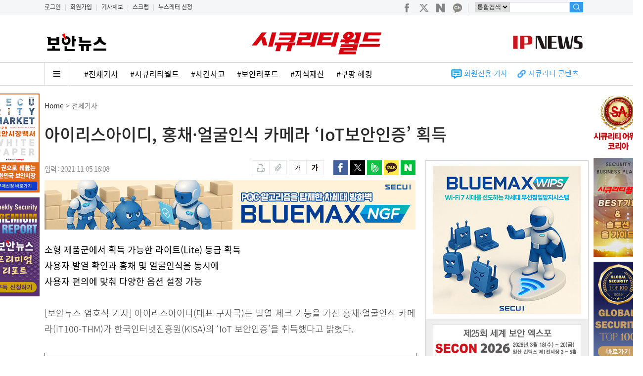

--- FILE ---
content_type: text/html; Charset=EUC-KR
request_url: https://www.boannews.com/media/include/media_right_banner.asp
body_size: 1197
content:


<!-- Google GA4 start-->
<script async src="https://www.googletagmanager.com/gtag/js?id=G-THLS4STN28"></script>
<script>
  window.dataLayer = window.dataLayer || [];
  function gtag(){dataLayer.push(arguments);}
  gtag('js', new Date());

  gtag('config', 'G-THLS4STN28');
</script>
<!-- Google GA4 end-->

<!-- Google Tag Manager -->
<script>(function(w,d,s,l,i){w[l]=w[l]||[];w[l].push({'gtm.start':
new Date().getTime(),event:'gtm.js'});var f=d.getElementsByTagName(s)[0],
j=d.createElement(s),dl=l!='dataLayer'?'&l='+l:'';j.async=true;j.src=
'https://www.googletagmanager.com/gtm.js?id='+i+dl;f.parentNode.insertBefore(j,f);
})(window,document,'script','dataLayer','GTM-W36LD7L');</script>
<!-- End Google Tag Manager -->


<body style="margin:0; overflow:hidden;">
<a href='/custom/banner_advertising_link_count.asp?idx=1165' onfocus='this.blur();' target='_blank' class='AD_Click'><img src='/images/banner/2026WP_banner02_.jpg' width='300' height='300' border='0' alt='보안시장 백서'></a>
</body>

<SCRIPT LANGUAGE="JavaScript">
//function re_load(){
//	location.reload(); //페이지를 리로드
//}

//tid=setTimeout(re_load,20000); //20초후re함수실행
</SCRIPT>

--- FILE ---
content_type: text/css
request_url: https://www.boannews.com/css/media_view.css?version=3.1
body_size: 23231
content:
@charset "utf-8";
@import url(/css/nanumgothic.css);
@import url(/css/notosanskr.css);

BODY{margin:0; padding:0; text-align:center; FONT-FAMILY: "Noto Sans KR", "Nanum Gothic", "����";}

#top_moveIcon{ width:100%; height:30px; margin: 0 auto; text-align:left; background-color:#F5F6F8; overflow:hidden;}

#top_wrap{width:100%; text-align:left; background-color: #FFFFFF;}
#top_wrap #header{width:100%; border-bottom:1px solid #d5d5d5;}
#top_wrap #header #top_category {margin: 0 auto; width:1100px; height:95px;}
#top_wrap #header #top_category #top_banner{float: left; width:380px; margin-top:16px;}
#top_wrap #header #top_category #top_logo{float: left; width:340px; margin-top:19px; text-align: center;}
#top_wrap #header #top_category #search{float: left; width:380px; height:40px; text-align:right;}
#top_wrap #header #top_category #search #AddMenu{width:380px; height:30px; margin-top:19px;}
#top_wrap #header #top_category #search #AddMenu ul{margin:0; padding:0; list-style:none; float:right;}
#top_wrap #header #top_category #search #AddMenu li{margin:8px 0 0 0; padding: 0; float:left}
#top_wrap #header #top_category #search #AddMenu li a{font-size:13px;color:#494F67;font-weight:bold;}
#top_wrap #header #top_category #search #AddMenu li span{font-size:13px;color:#DDDDDD;padding:0 9px 0 4px;}
#searchbox{width:380px; height:30px; margin-top:10px; display:inline-block;}
#searchbox .social{width:150px; height:27px; float:left;}
#searchbox .social img{margin-right:5px;}
#searchbox .find01{margin:0; padding:0; float:left;}
#searchbox .find{font-size:13px; border:1px solid #d5d5d5; width:120px; height:21px; margin:0; padding:0; float:left;}
#searchbox .find03{margin:0; padding:0; float:left;}
#top_wrap #header .top_line{width:100%; height:1px; border-bottom:1px solid #d5d5d5;}

#top_wrap #header #MainMenu_area{margin: 0 auto; width:1100px; height:45px; font-family: 'Noto Sans KR', '����'; font-size:16px; font-weight:500;}
#top_wrap #header #MainMenu_area #MainMenu{width:660px; height:45px; float:left;}
#top_wrap #header #MainMenu_area #MainMenu .menu{margin:0; padding: 10px 30px 0 30px; height:45px; color:#000000; text-align:center; cursor:pointer; float:left;}
#top_wrap #header #MainMenu_area #MainMenu .menu.active{color:#D80911;}
#top_wrap #header #MainMenu_area #MainMenu .menu:hover{color:#D80911;}
#top_wrap #header #MainMenu_area #MainMenu .menu_tab{margin:0; padding: 13px 0 0 0; height:45px; font-size:12px; color:#DDDDDD; float:left;}

#top_wrap #header #MainMenu_area #MainMenu .menu1{margin:0; padding: 10px 25px 0 25px; height:45px; color:#000000; text-align:center; cursor:pointer; float:left;}
#top_wrap #header #MainMenu_area #MainMenu .menu1.active{color:#D80911;}
#top_wrap #header #MainMenu_area #MainMenu .menu1:hover{color:#D80911;}
#top_wrap #header #MainMenu_area #MainMenu .menu2{margin:0; padding: 10px 25px 0 25px; height:45px; color:#000000; text-align:center; cursor:pointer; float:left;}
#top_wrap #header #MainMenu_area #MainMenu .menu2.active{color:#D80911;}
#top_wrap #header #MainMenu_area #MainMenu .menu2:hover{color:#D80911;}
#top_wrap #header #MainMenu_area #MainMenu .menu3{margin:0; padding: 10px 25px 0 25px; height:45px; color:#000000; text-align:center; cursor:pointer; float:left;}
#top_wrap #header #MainMenu_area #MainMenu .menu3.active{color:#D80911;}
#top_wrap #header #MainMenu_area #MainMenu .menu3:hover{color:#D80911;}
#top_wrap #header #MainMenu_area #MainMenu .menu4{margin:0; padding: 10px 25px 0 25px; height:45px; color:#000000; text-align:center; cursor:pointer; float:left;}
#top_wrap #header #MainMenu_area #MainMenu .menu4.active{color:#D80911;}
#top_wrap #header #MainMenu_area #MainMenu .menu4:hover{color:#D80911;}
#top_wrap #header #MainMenu_area #MainMenu .menu5{margin:0; padding: 13px 25px 0 25px; height:45px; text-align:center; float:left;}
#top_wrap #header #MainMenu_area #MainMenu .menu5 a img.over {display:none; }
#top_wrap #header #MainMenu_area #MainMenu .menu5 a:hover img {display:none; }
#top_wrap #header #MainMenu_area #MainMenu .menu5 a:hover img.over {display:inline; }
#top_wrap #header #MainMenu_area #MainMenu .menu6{margin:0; padding: 10px 0 0 25px; height:45px; color:#FFFFFF; text-align:center; cursor:pointer; float:left;}
#top_wrap #header #MainMenu_area #MainMenu .menu6.active{color:#D80911;}
#top_wrap #header #MainMenu_area #MainMenu .menu6:hover{color:#D80911;}

#top_wrap #header #MainMenu_area #main_menu_hide {position:absolute; top:148px; margin:0; padding:0; width:160px; list-style:none; background-color:#FFF; border-top:3px solid #DDD; border-left:2px solid #DDD; border-right:3px solid #DDD; border-bottom:3px solid #DDD; display:none; z-index:101}
#top_wrap #header #MainMenu_area #main_menu_hide .menu{padding-left:25px; height:40px; line-height:40px; border-bottom:1px solid #DDD; cursor:pointer;}
#top_wrap #header #MainMenu_area #main_menu_hide .menu:hover{background-color:#DC252C; color:#FFF;}
#top_wrap #header #MainMenu_area #main_menu_hide .menu.active{background-color:#DC252C; color:#FFF;}
#top_wrap #header #MainMenu_area #main_menu_hide .menu2{padding-left:25px; height:40px; line-height:40px; border-bottom:1px solid #DDD; letter-spacing:-1px; cursor:pointer;}
#top_wrap #header #MainMenu_area #main_menu_hide .menu2:hover{background-color:#DC252C; color:#FFF;}
#top_wrap #header #MainMenu_area #main_menu_hide .menu2.active{background-color:#DC252C; color:#FFF;}

#top_wrap #header #MainMenu_area #main_menu_hash {width:760px; height:45px; float:left; overflow:hidden;}
#top_wrap #header #MainMenu_area #main_menu_hash a{font-size:16px; color:#000; font-weight:400; line-height:44px; margin:0 10px 0 10px;}
#top_wrap #header #MainMenu_area #main_menu_hash img{margin:0 0 0 0px; float:left;}
#top_wrap #header #MainMenu_area #AddMenu2{height:45px; float:right;}
#top_wrap #header #MainMenu_area #AddMenu2 ul{margin:0; padding:0; list-style:none;}
#top_wrap #header #MainMenu_area #AddMenu2 li{margin:8px 0 0 0; padding: 0; float:left}
#top_wrap #header #MainMenu_area #AddMenu2 li a{font-size:12px;color:#494F67;font-weight:bold;}


#wrap{width: 1100px; height:auto; overflow:hidden; margin: 0 auto; text-align:left; background-color: #FFFFFF;}

#Second_Menu_area{top:0px; position: fixed; width: 100%; height:45px; background:#FFFFFF; border:1px solid #DDDDDD; z-index:1000; display:none;}
#Second_Menu_area #Second_Menu{width:1100px; height:45px; margin:0 auto; font-family: 'Noto Sans KR', sans-serif, '����'; font-size:16px; font-weight:500;}
#Second_Menu_area #Second_Menu #MainMenu{width:850px; height:45px; float:left;}
#Second_Menu_area #Second_Menu #MainMenu .menu{margin:0; padding: 0; width:90px; height:45px; float:left;}
#Second_Menu_area #Second_Menu #MainMenu .logo{margin:5px 0 0 0; padding: 0; width:110px; height:45px; float:left;}
#Second_Menu_area #Second_Menu #MainMenu .menu{margin:0; padding: 10px 25px 0 25px; height:45px; color:#000000; text-align:center; cursor:pointer; float:left;}
#Second_Menu_area #Second_Menu #MainMenu .menu.active{color:#D80911;}
#Second_Menu_area #Second_Menu #MainMenu .menu:hover{color:#D80911;}
#Second_Menu_area #Second_Menu #MainMenu .menu_tab{margin:0; padding: 13px 0 0 0; height:45px; font-size:12px; color:#DDDDDD; float:left;}
#Second_Menu_area #Second_Menu #MainMenu .menu1{margin:0; padding: 10px 25px 0 25px; height:45px; color:#000000; text-align:center; cursor:pointer; float:left;}
#Second_Menu_area #Second_Menu #MainMenu .menu1.active{color:#D80911;}
#Second_Menu_area #Second_Menu #MainMenu .menu1:hover{color:#D80911;}
#Second_Menu_area #Second_Menu #MainMenu .menu2{margin:0; padding: 10px 25px 0 25px; height:45px; color:#000000; text-align:center; cursor:pointer; float:left;}
#Second_Menu_area #Second_Menu #MainMenu .menu2.active{color:#D80911;}
#Second_Menu_area #Second_Menu #MainMenu .menu2:hover{color:#D80911;}
#Second_Menu_area #Second_Menu #MainMenu .menu3{margin:0; padding: 10px 25px 0 25px; height:45px; color:#000000; text-align:center; cursor:pointer; float:left;}
#Second_Menu_area #Second_Menu #MainMenu .menu3.active{color:#D80911;}
#Second_Menu_area #Second_Menu #MainMenu .menu3:hover{color:#D80911;}
#Second_Menu_area #Second_Menu #MainMenu .menu4{margin:0; padding: 10px 25px 0 25px; height:45px; color:#000000; text-align:center; cursor:pointer; float:left;}
#Second_Menu_area #Second_Menu #MainMenu .menu4.active{color:#D80911;}
#Second_Menu_area #Second_Menu #MainMenu .menu4:hover{color:#D80911;}
#Second_Menu_area #Second_Menu #MainMenu .menu5{margin:0; padding: 13px 25px 0 25px; height:45px; text-align:center; float:left;}
#Second_Menu_area #Second_Menu #MainMenu .menu6{margin:0; padding: 12px 0 0 25px; height:45px; color:#FFFFFF; text-align:center; cursor:pointer; float:left;}

#Second_Menu_area #Second_Menu #search{float: left; width:220px; height:40px; margin-top:3px; text-align:right;}
#Second_Menu_area #Second_Menu #search .find01{margin:9px 0px 0px 0px; padding:0; float:left;}
#Second_Menu_area #Second_Menu #search .find02{margin:6px 0px 0px 0px; padding:0; float:left;}
#Second_Menu_area #Second_Menu #search .find{font-size:13px; border:1px solid #d5d5d5; width:120px; height:21px; margin:0; padding:0;}
#Second_Menu_area #Second_Menu #search .find03{margin:9px 0px 0px 0px; padding:0; float:left;}

#scroll_up{top:46px; position: fixed; width:100%; height:90px; background:#FFFFFF; border:1px solid #DDDDDD; z-index:1000; display:none; transition: top 0.2s ease-in-out; overflow:hidden;}
#scroll_up ul{width:1100px; margin:0 auto; padding:20px 0 0 0;}
#scroll_up li{width:275px; height:90px; float:left; list-style:none;}
#scroll_up li:last-child{width:275px; float:left;}
#scroll_up li img{margin:0 10px 0 10px;}
#scroll_up li p{width:240px; FONT-FAMILY: "Noto Sans KR", "Nanum Gothic", "����"; font-size:14px; line-height:21px; margin:5px 0 0 0; text-align:left;}

A:active {color:#282828;text-decoration:underline}
A:link {color:#282828;text-decoration:none}
A:visited {color:#282828;text-decoration:none}
A:hover {color:#282828;text-decoration:underline}

#body{width:1100px; overflow:hidden;}

#body_top{width:1100px;}
#body_top #news_title01{padding:30px 20px 0 0; font-family:"Noto Sans KR", "Nanum Gothic", "����"; FONT-SIZE: 14px; COLOR:#757575; text-align:left;}
#body_top #news_title02{padding:0 0 5px 0;}
#body_top #news_title02 h1{font-family:"Noto Sans KR", "Nanum Gothic", "����"; FONT-SIZE: 34px; COLOR:#282828; font-weight:500; text-align:left;}


#body_left {width:770px; margin:0 auto; text-align:center; float:left; }
#body_left #media{width:750px; }

#body_left #media #news_area {width:750px; margin:20px 0 0 0;}
#body_left #media #news_area .news_list_title{width:750px; height: 30px; font-size:16px; text-align:left; margin-bottom:10px;}
#body_left #media #news_area .news_list{width:750px; font-size:15px; line-height:24px; text-align:left;}
#body_left #media #news_area .news_line{width:750px; height:1px; margin:5px 0 5px 0; background-color:#EFEFEF;}
#body_left #media #news_area .news_img{margin:0 15px 0 0; border:1px solid #DDDDDD; float:left; }
#body_left #media #news_area .news_txt{font-size:15px;color:#333333;font-weight:400;line-height:28px;}
#body_left #media #news_area .news_content{color:#999999; font-weight:300;}
#body_left #media #news_area .news_content .img{border:1px;}
#body_left #media #news_area .news_writer{font-size:8pt;color:#A7A7A7;}

#body_left #media #news_area .news_main{width:750px; margin:0 0 0 0; text-align:left;}
#body_left #media #news_area .news_main_title{width:750px; margin:0 0 10px 0; font-family:"Noto Sans KR", "Nanum Gothic", "����"; FONT-SIZE: 22px; letter-spacing:-2px; font-weight:bold; line-height:28px;}
#body_left #media #news_area .news_main_txt{height:70px; font-family:"Noto Sans KR", "Nanum Gothic", "����"; font-size:14px; color:#A6ACB4; line-height:22px;}
#body_left #media #news_area .news_main_line{width:750px; height:1px; margin:10px 0 10px 0; background-image:url('/media/images/body/media_list_dot.gif');}
#body_left #media #news_area .news_main_block{width:750px; height:20px;}

#body_left #media #news_area ul{width:750px; margin:0; padding:0; list-style:none; display:inline-block;}
#body_left #media #news_area li{width:360px; margin:0; padding:0; text-align:left; float:left; border-bottom:1px dotted #CCCCCC;}
#body_left #media #news_area li:nth-child(odd){width:360px; margin-right:30px;}
#body_left #media #news_area li a{FONT-FAMILY: "Noto Sans KR", "Nanum Gothic", "����"; font-size:15px; letter-spacing:0.5px; line-height:40px;}

#body_left #media #PageNation{width:750px; height:50px; font-size:13px;}


#body_left #media #news_util{width:750px; height:40px;}
#body_left #media #news_util01{width:170px; height:30px; padding:7px 0 0 0; FONT-FAMILY: "Noto Sans KR", "Nanum Gothic", "����"; color:#8C8C8C; font-size:14px; letter-spacing:-1px; text-align:left; float:left;}
#body_left #media #news_util02{width:295px; height:30px; text-align:right; float:left;}
#body_left #media #news_util03{width:100px; height:30px; padding:5px 0 0 0; float:left;}
#body_left #media #news_util04{width:185px; height:30px; text-align:right; float:left;}
#body_left #media #news_util04 img{cursor:pointer;}
#body_left #media #news_util05{width:100%; height:30px; padding:15px 0 0 0; FONT-FAMILY: "Noto Sans KR", "Nanum Gothic", "����"; font-size:12px; text-align:right;}

#body_left #media #news_content{width:750px; TEXT-ALIGN: justify; LINE-HEIGHT: 32px; FONT-FAMILY: "Noto Sans KR", "Nanum Gothic", "����"; COLOR: #333333; FONT-SIZE: 18px; font-weight:300;}
#body_left #media #news_content .news_image{margin:0 auto;TEXT-ALIGN: center;font-size:12px;line-height:21px;}
#body_left #media #news_content .news_image img{width:100%;}
#body_left #media #news_content .news_image p.txt{margin:8px 0 0 0;font-size:12px;line-height:18px;color:#000000;text-align:center}
#body_left #media #news_content .news_image span.img{position:relative;}
#body_left #media #news_content .news_image_left{width:300px; float:left;margin:0 15px 0 0;}
#body_left #media #news_content .news_image_left img{width:100%;}
#body_left #media #news_content .news_image_left p.txt{margin:8px 0 0 0;font-size:12px;line-height:18px;color:#000000;text-align:left}
#body_left #media #news_content .news_image_right{width:300px; float:right;margin:0 0 0 15px;}
#body_left #media #news_content .news_image_right img{width:100%;}
#body_left #media #news_content .news_image_right p.txt{margin:8px 0 0 0;font-size:12px;line-height:18px;color:#000000;text-align:left}

.zoom_area { position:fixed; width:100%; height:100%; overflow:hidden; display:none; background:rgba(0, 0, 0, 0.6); z-index:10000; }
.zoom_box { width:1000px; height:100%; margin:0 auto;  margin-top:30px; overflow:hidden; }

.zoom_change_image { width:100%;}

.zoom_btn_box { position:absolute; top:16px; left:50%; margin-left:485px;}
.zoom_btn_box img { display:block; width:30px; height:30px; margin:0 auto; cursor:pointer;}

#body_left #media #news_relation1{width:750px; FONT-FAMILY: "Noto Sans KR", "Nanum Gothic", "����"; font-size:14px; font-weight:bold; line-height:24px; text-align:left;}
#body_left #media #news_relation2{width:750px; FONT-FAMILY: "Noto Sans KR", "Nanum Gothic", "����"; font-size:15px; letter-spacing:0.5px; line-height:28px; text-align:left; margin-bottom:15px;}
#body_left #media #news_relation2 .news_relation2_title{width:750px; height: 30px; FONT-FAMILY: "Noto Sans KR", "Nanum Gothic", "����"; font-size:16px; text-align:left; margin-bottom:3px; border-bottom:2px solid #EFEFEF;}

#body_left #media #news_relation3{width:750px; height:200px; text-align:left;}
#body_left #media #news_relation3 ul{width:750px; margin:0; padding:0;}
#body_left #media #news_relation3 li{width:160px; float:left; list-style:none;}
#body_left #media #news_relation3 li:last-child{width:130px; float:left;}
#body_left #media #news_relation3 li p{width:130px; FONT-FAMILY: "Noto Sans KR", "Nanum Gothic", "����"; font-size:13px; line-height:16px; margin:0;}
#body_left #media #news_relation3 .news_relation3_title{width:750px; height: 30px; FONT-FAMILY: "Noto Sans KR", "Nanum Gothic", "����"; font-size:16px; text-align:left; margin-bottom:10px; border-bottom:2px solid #EFEFEF;}

#body_left #media #news_tag{width:750px; margin-bottom:20px;}
#body_left #media #news_tag_txt{width:750px; text-align:left; word-break:keep-all;}
#body_left #media #news_tag_txt a{padding-right:10px; FONT-FAMILY: "Noto Sans KR", "Nanum Gothic", "����"; font-size:14px; font-weight:500; line-height:40px;}
#body_left #media #news_tag_txt a span{background-color:#EFEFEF; padding:7px; border:0px; border-radius:7px 7px 7px 7px;}
#body_left #media #news_re{width:600px;}
#body_left #media #news_re .news_re_top1{width:50px; float:left;}
#body_left #media #news_re .news_re_top2{width:505px; height:39px; text-align:left; background-image:url('/images/message_bg01.gif'); background-repeat:no-repeat; float:left;}
#body_left #media #news_re .news_re_top2 .news_re_top{width:400px; height:18px; margin:20px 0 0 86px; font-size: 12px; color:#666666;}
#body_left #media #news_re .news_re_top3{width:45px; height:39px; text-align:left; background-image:url('/images/message_bg02.gif'); background-repeat:no-repeat; float:left;}
#body_left #media #news_re .news_re_top3 img{margin:14px 0 0 0;}
#body_left #media #news_re .news_re_txt{width:467px; margin:0 0 0 100px; padding:15px 15px 10px 15px;font-size:12px; color:#666666; text-align:left; border-left:1px solid #e3e3e3; border-right:1px solid #e3e3e3;}
#body_left #media #news_re .news_re_bottom{width:550px; height:40px; margin:0 0 0 50px; background-image:url('/images/message_bg03.gif'); background-repeat:no-repeat}

#body_left #media .movie_list_bg{width:602px; height:144px; padding:3px; margin:10px 0 10px 0; border:1px solid #CCCCCC; background-color:#EEEEEE;}
#body_left #media .movie_list_bg .movie_list{width:602px; height:144px; background-color:#FFFFFF;}
#body_left #media .movie_list_bg .movie_list .movie_item01{width:130px; height:146px; float:left;}
#body_left #media .movie_list_bg .movie_list .movie_item01 img{margin:10px 0 0 0px;border:5px solid #EEEEEE;}
#body_left #media .movie_list_bg .movie_list .movie_item02{width:450px; height:30px; padding:20px 0 0 0; font-size:14px; color:#2E75A3; text-align:left; font-weight:bold; float:left;}
#body_left #media .movie_list_bg .movie_list .movie_item03{width:450px; height:50px; font-size:12px; text-align:left; border-bottom:1px dotted #CCCCCC; float:left;}
#body_left #media .movie_list_bg .movie_list .movie_item04{width:450px; height:44px; padding:10px 0 0 0; font-size:12px; text-align:right; float:left;}


#body_right {width:330px; height:auto; text-align:center; float:left; }
#body_right #main_HitNews_area #main_HitNews_title{width:328px; margin:0 0 6px 0px; text-align:left; background:url(/images/new/main_title04_bg.gif) no-repeat; cursor:pointer;}
#body_right #main_HitNews_area #main_HitNews_title span{font-family: 'Noto Sans KR'; font-size:13px; color:#0c2f4f; line-height: 30px; font-weight:500; margin-left:10px;}
#body_right #main_HitNews_area{width:328px; height:295px; margin:0; border-bottom:1px solid #DDDDDD;}
#body_right #main_HitNews{width:300px; margin:0 auto; text-align:left;}
#body_right #main_HitNews ul{margin:0; padding:0; list-style:none;}
#body_right #main_HitNews li{width:300px; height:25px; font-size:15px; color:#282828; float:left; overflow:hidden;}
#body_right #main_HitNews li .HitNews_img{position:relative;top:5%;}

#body_right #main_clipping_area #main_clipping_title{width:329px; margin:0 0 8px 0px; text-align:left; background:url(/images/new/main_title04_bg.gif) no-repeat; cursor:pointer;}
#body_right #main_clipping_area #main_clipping_title span{font-family: 'Noto Sans KR'; font-size:13px; color:#0c2f4f; line-height: 30px; font-weight:500; margin-left:10px;}
#body_right #main_clipping_area{width:329px;}
#body_right #main_clipping{width:300px; margin:0 auto; text-align:left; display:inline-block;}
#body_right #main_clipping ul{margin:0; padding:0; list-style:none;}
#body_right #main_clipping li{width:300px; height:25px; font-size:15px; color:#282828; float:left; overflow:hidden;}
#body_right #main_clipping li img{margin:0 0 3px 5px;}

#body_right #poll_title{width:328px; margin:0 0 8px 0px; text-align:left; background-color:#EEEEEE;}
#body_right #poll_title span{font-family: 'Noto Sans KR'; font-size:13px; color:#0c2f4f; line-height: 30px; font-weight:500; margin-left:10px;}
#body_right #poll_table{width:285px; margin:0 auto; text-align:center; font-size:15px; color:#282828; line-height:18px;}
#body_right #poll_table .poll_q{font-size:15px; color:#282828; text-align:left;}
#body_right #poll_table .poll_item{width:250px; font-size:15px; color:#282828; text-align:left;}

#body_right #main_opinion_area{width:328px; height:165px; margin:10px 0 0 0; border-bottom:1px solid #DDDDDD;}
#body_right #main_opinion{width:300px; margin:0 auto; text-align:left;}
#body_right #main_opinion .title{width:300px; height:25px; font-size:13px;}
#body_right #main_opinion .title img{margin:0 0 4px 5px;}

#body_right #powerbiz_area{width:328px; margin:15px 0 10px 0;}
#body_right #powerbiz{margin:0 auto; text-align:left; width:300px;}
#body_right #powerbiz #powerbiz01{margin-bottom:5px;}
#body_right #powerbiz #powerbiz02{margin-bottom:5px;}
#body_right #powerbiz #powerbiz03{margin-bottom:5px; border:1px solid #333333;}
#body_right #powerbiz #powerbiz04{margin-bottom:5px; border:1px solid #333333;}
#body_right #powerbiz #powerbiz05{margin-bottom:10px;}

#body_right #media_right_bn_area{width:328px; height:320px; border-top:1px solid #d5d5d5;}
#body_right #media_right_bn_area #media_right_bn{margin-top:10px;}




#bottom{width: 100%; padding:35px 0 20px 0; clear:both; background-color:#F6F6F8;}
#bottom #dable_ad{margin: 0 auto; padding:30px 0 30px 0; width:1100px; text-align:left;}

#bottom #main_news{margin: 0 auto; padding:30px 0 30px 0; width:1100px; height:200px; text-align:left;}
#bottom #main_news ul{margin:0; padding:0;}
#bottom #main_news li{width:250px; margin-right:33px; background-color:#FFFFFF; float:left; list-style:none;}
#bottom #main_news li:nth-child(4n){margin-right:0;}
#bottom #main_news li p{FONT-FAMILY: "Noto Sans KR", "Nanum Gothic", "����"; font-size:16px; line-height:24px; margin:0; padding:5px 10px 10px 10px;}

#copyright{width: 1100px; height:110px; margin: 0 auto; text-align:left; clear:both;}
#copyright ul{margin:10px 0 0 0; padding:0; list-style:none;}
#copyright li{height:35px; line-height:30px; float:left; font-size:14px; color:#282828; letter-spacing:-1px;}
#copyright span{padding: 0 8px 0 8px; color:#5f5f5f;}
#copyright #inc{margin: 0 0 0 15px;}
#copyright #kina{margin: 0 0 0 25px;}
#copyright #address1{width:1100px; font-size: 14px; color:#5f5f5f; line-height:21px; text-align:center; clear:both;}
#copyright #address2{width:1100px; height:30px; margin-top: 10px; font-size: 14px; color:#5f5f5f; text-align:center; }
#copyright #address2 a{color:#e12c1a;}
